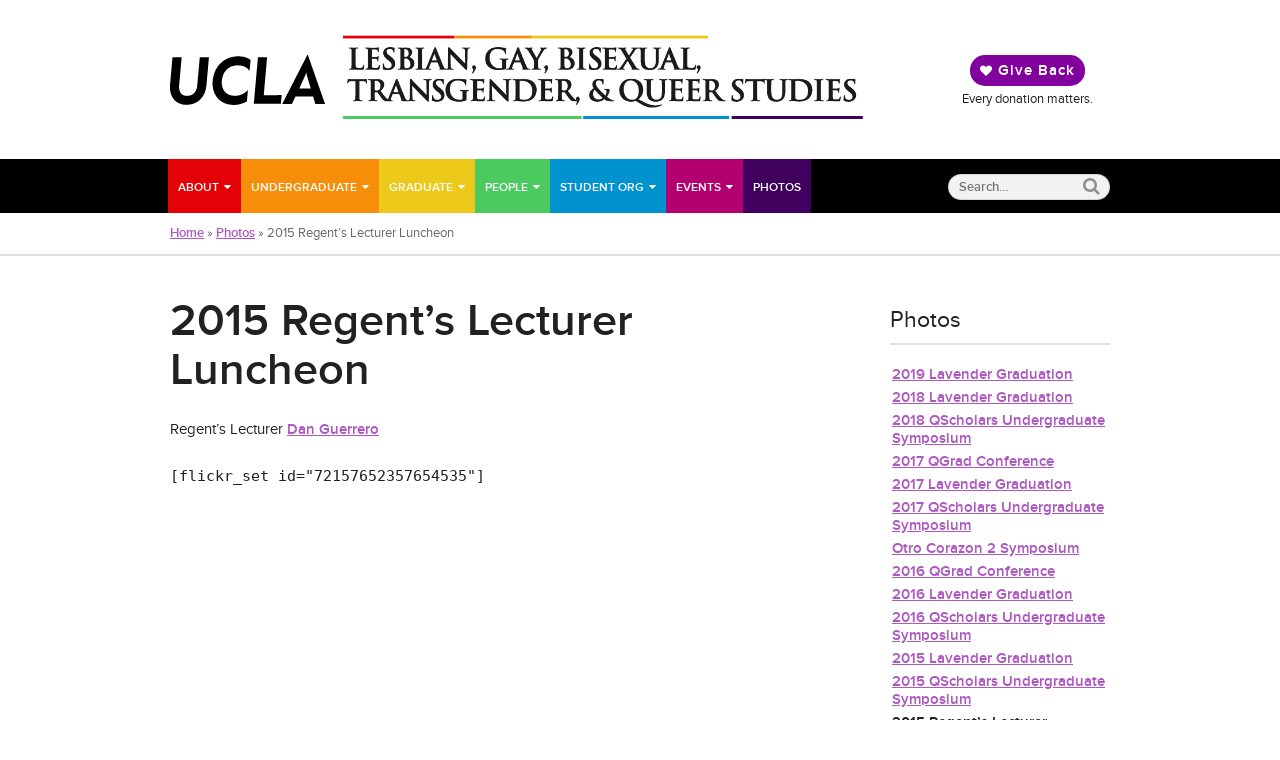

--- FILE ---
content_type: text/html; charset=UTF-8
request_url: https://lgbtqstudies.ucla.edu/photos/qscholars-luncheon-april-20-2015/
body_size: 12492
content:
<!doctype html>
<!--[if (IE 8)&!(IEMobile)]><html lang="en-US" class="ie lt-ie9"><![endif]-->
<!--[if gt IE 8]><!--> <html lang="en-US" class="ie"><!--<![endif]-->
	<head>
		<meta charset="utf-8">
		<meta http-equiv="X-UA-Compatible" content="IE=edge">
		<title>2015 Regent&#039;s Lecturer Luncheon - LGBTQ Studies - UCLA</title>
		<meta name="HandheldFriendly" content="True">
		<meta name="MobileOptimized" content="320">
		<meta name="viewport" content="width=device-width, initial-scale=1.0"/>
		<link rel="apple-touch-icon" href="https://lgbtqstudies.ucla.edu/wp-content/themes/lgbtq-_sol-theme-vers-196/library/images/apple-touch-icon.png">
		<link rel="icon" href="https://lgbtqstudies.ucla.edu/wp-content/themes/lgbtq-_sol-theme-vers-196/favicon.png">
		<!--[if IE]>
		<link rel="shortcut icon" href="https://lgbtqstudies.ucla.edu/wp-content/themes/lgbtq-_sol-theme-vers-196/favicon.ico">
		<![endif]-->
				<meta name="msapplication-TileColor" content="#cc3333">
		<meta name="msapplication-TileImage" content="https://lgbtqstudies.ucla.edu/wp-content/themes/lgbtq-_sol-theme-vers-196/library/images/win8-tile-icon.png">
		<link rel="pingback" href="https://lgbtqstudies.ucla.edu/xmlrpc.php">
		<meta name='robots' content='index, follow, max-image-preview:large, max-snippet:-1, max-video-preview:-1' />

	<!-- This site is optimized with the Yoast SEO plugin v26.5 - https://yoast.com/wordpress/plugins/seo/ -->
	<meta name="description" content="2015 Regent&#039;s Lecturer Luncheon (featuring Dan Guerrero) Photos" />
	<link rel="canonical" href="https://lgbtqstudies.ucla.edu/photos/qscholars-luncheon-april-20-2015/" />
	<meta property="og:locale" content="en_US" />
	<meta property="og:type" content="article" />
	<meta property="og:title" content="2015 Regent&#039;s Lecturer Luncheon - LGBTQ Studies - UCLA" />
	<meta property="og:description" content="2015 Regent&#039;s Lecturer Luncheon (featuring Dan Guerrero) Photos" />
	<meta property="og:url" content="https://lgbtqstudies.ucla.edu/photos/qscholars-luncheon-april-20-2015/" />
	<meta property="og:site_name" content="LGBTQ Studies - UCLA" />
	<meta property="article:modified_time" content="2020-01-09T17:24:48+00:00" />
	<meta name="twitter:card" content="summary_large_image" />
	<script type="application/ld+json" class="yoast-schema-graph">{"@context":"https://schema.org","@graph":[{"@type":"WebPage","@id":"https://lgbtqstudies.ucla.edu/photos/qscholars-luncheon-april-20-2015/","url":"https://lgbtqstudies.ucla.edu/photos/qscholars-luncheon-april-20-2015/","name":"2015 Regent's Lecturer Luncheon - LGBTQ Studies - UCLA","isPartOf":{"@id":"https://lgbtqstudies.ucla.edu/#website"},"datePublished":"2016-04-27T07:18:15+00:00","dateModified":"2020-01-09T17:24:48+00:00","description":"2015 Regent's Lecturer Luncheon (featuring Dan Guerrero) Photos","breadcrumb":{"@id":"https://lgbtqstudies.ucla.edu/photos/qscholars-luncheon-april-20-2015/#breadcrumb"},"inLanguage":"en-US","potentialAction":[{"@type":"ReadAction","target":["https://lgbtqstudies.ucla.edu/photos/qscholars-luncheon-april-20-2015/"]}]},{"@type":"BreadcrumbList","@id":"https://lgbtqstudies.ucla.edu/photos/qscholars-luncheon-april-20-2015/#breadcrumb","itemListElement":[{"@type":"ListItem","position":1,"name":"Home","item":"https://lgbtqstudies.ucla.edu/"},{"@type":"ListItem","position":2,"name":"Photos","item":"https://lgbtqstudies.ucla.edu/photos/"},{"@type":"ListItem","position":3,"name":"2015 Regent&#8217;s Lecturer Luncheon"}]},{"@type":"WebSite","@id":"https://lgbtqstudies.ucla.edu/#website","url":"https://lgbtqstudies.ucla.edu/","name":"LGBTQ Studies - UCLA","description":"","potentialAction":[{"@type":"SearchAction","target":{"@type":"EntryPoint","urlTemplate":"https://lgbtqstudies.ucla.edu/?s={search_term_string}"},"query-input":{"@type":"PropertyValueSpecification","valueRequired":true,"valueName":"search_term_string"}}],"inLanguage":"en-US"}]}</script>
	<!-- / Yoast SEO plugin. -->


<link rel='dns-prefetch' href='//www.googletagmanager.com' />
<link rel='dns-prefetch' href='//cdnjs.cloudflare.com' />
<link rel='dns-prefetch' href='//fonts.googleapis.com' />
<link rel="alternate" type="application/rss+xml" title="LGBTQ Studies - UCLA &raquo; Feed" href="https://lgbtqstudies.ucla.edu/feed/" />
<link rel="alternate" type="application/rss+xml" title="LGBTQ Studies - UCLA &raquo; Comments Feed" href="https://lgbtqstudies.ucla.edu/comments/feed/" />
<link rel="alternate" type="text/calendar" title="LGBTQ Studies - UCLA &raquo; iCal Feed" href="https://lgbtqstudies.ucla.edu/events/?ical=1" />
<link rel="alternate" title="oEmbed (JSON)" type="application/json+oembed" href="https://lgbtqstudies.ucla.edu/wp-json/oembed/1.0/embed?url=https%3A%2F%2Flgbtqstudies.ucla.edu%2Fphotos%2Fqscholars-luncheon-april-20-2015%2F" />
<link rel="alternate" title="oEmbed (XML)" type="text/xml+oembed" href="https://lgbtqstudies.ucla.edu/wp-json/oembed/1.0/embed?url=https%3A%2F%2Flgbtqstudies.ucla.edu%2Fphotos%2Fqscholars-luncheon-april-20-2015%2F&#038;format=xml" />
<style id='wp-img-auto-sizes-contain-inline-css' type='text/css'>
img:is([sizes=auto i],[sizes^="auto," i]){contain-intrinsic-size:3000px 1500px}
/*# sourceURL=wp-img-auto-sizes-contain-inline-css */
</style>
<style id='wp-emoji-styles-inline-css' type='text/css'>

	img.wp-smiley, img.emoji {
		display: inline !important;
		border: none !important;
		box-shadow: none !important;
		height: 1em !important;
		width: 1em !important;
		margin: 0 0.07em !important;
		vertical-align: -0.1em !important;
		background: none !important;
		padding: 0 !important;
	}
/*# sourceURL=wp-emoji-styles-inline-css */
</style>
<link rel='stylesheet' id='wp-block-library-css' href='https://lgbtqstudies.ucla.edu/wp-includes/css/dist/block-library/style.min.css' type='text/css' media='all' />
<style id='global-styles-inline-css' type='text/css'>
:root{--wp--preset--aspect-ratio--square: 1;--wp--preset--aspect-ratio--4-3: 4/3;--wp--preset--aspect-ratio--3-4: 3/4;--wp--preset--aspect-ratio--3-2: 3/2;--wp--preset--aspect-ratio--2-3: 2/3;--wp--preset--aspect-ratio--16-9: 16/9;--wp--preset--aspect-ratio--9-16: 9/16;--wp--preset--color--black: #000000;--wp--preset--color--cyan-bluish-gray: #abb8c3;--wp--preset--color--white: #ffffff;--wp--preset--color--pale-pink: #f78da7;--wp--preset--color--vivid-red: #cf2e2e;--wp--preset--color--luminous-vivid-orange: #ff6900;--wp--preset--color--luminous-vivid-amber: #fcb900;--wp--preset--color--light-green-cyan: #7bdcb5;--wp--preset--color--vivid-green-cyan: #00d084;--wp--preset--color--pale-cyan-blue: #8ed1fc;--wp--preset--color--vivid-cyan-blue: #0693e3;--wp--preset--color--vivid-purple: #9b51e0;--wp--preset--gradient--vivid-cyan-blue-to-vivid-purple: linear-gradient(135deg,rgb(6,147,227) 0%,rgb(155,81,224) 100%);--wp--preset--gradient--light-green-cyan-to-vivid-green-cyan: linear-gradient(135deg,rgb(122,220,180) 0%,rgb(0,208,130) 100%);--wp--preset--gradient--luminous-vivid-amber-to-luminous-vivid-orange: linear-gradient(135deg,rgb(252,185,0) 0%,rgb(255,105,0) 100%);--wp--preset--gradient--luminous-vivid-orange-to-vivid-red: linear-gradient(135deg,rgb(255,105,0) 0%,rgb(207,46,46) 100%);--wp--preset--gradient--very-light-gray-to-cyan-bluish-gray: linear-gradient(135deg,rgb(238,238,238) 0%,rgb(169,184,195) 100%);--wp--preset--gradient--cool-to-warm-spectrum: linear-gradient(135deg,rgb(74,234,220) 0%,rgb(151,120,209) 20%,rgb(207,42,186) 40%,rgb(238,44,130) 60%,rgb(251,105,98) 80%,rgb(254,248,76) 100%);--wp--preset--gradient--blush-light-purple: linear-gradient(135deg,rgb(255,206,236) 0%,rgb(152,150,240) 100%);--wp--preset--gradient--blush-bordeaux: linear-gradient(135deg,rgb(254,205,165) 0%,rgb(254,45,45) 50%,rgb(107,0,62) 100%);--wp--preset--gradient--luminous-dusk: linear-gradient(135deg,rgb(255,203,112) 0%,rgb(199,81,192) 50%,rgb(65,88,208) 100%);--wp--preset--gradient--pale-ocean: linear-gradient(135deg,rgb(255,245,203) 0%,rgb(182,227,212) 50%,rgb(51,167,181) 100%);--wp--preset--gradient--electric-grass: linear-gradient(135deg,rgb(202,248,128) 0%,rgb(113,206,126) 100%);--wp--preset--gradient--midnight: linear-gradient(135deg,rgb(2,3,129) 0%,rgb(40,116,252) 100%);--wp--preset--font-size--small: 13px;--wp--preset--font-size--medium: 20px;--wp--preset--font-size--large: 36px;--wp--preset--font-size--x-large: 42px;--wp--preset--spacing--20: 0.44rem;--wp--preset--spacing--30: 0.67rem;--wp--preset--spacing--40: 1rem;--wp--preset--spacing--50: 1.5rem;--wp--preset--spacing--60: 2.25rem;--wp--preset--spacing--70: 3.38rem;--wp--preset--spacing--80: 5.06rem;--wp--preset--shadow--natural: 6px 6px 9px rgba(0, 0, 0, 0.2);--wp--preset--shadow--deep: 12px 12px 50px rgba(0, 0, 0, 0.4);--wp--preset--shadow--sharp: 6px 6px 0px rgba(0, 0, 0, 0.2);--wp--preset--shadow--outlined: 6px 6px 0px -3px rgb(255, 255, 255), 6px 6px rgb(0, 0, 0);--wp--preset--shadow--crisp: 6px 6px 0px rgb(0, 0, 0);}:where(.is-layout-flex){gap: 0.5em;}:where(.is-layout-grid){gap: 0.5em;}body .is-layout-flex{display: flex;}.is-layout-flex{flex-wrap: wrap;align-items: center;}.is-layout-flex > :is(*, div){margin: 0;}body .is-layout-grid{display: grid;}.is-layout-grid > :is(*, div){margin: 0;}:where(.wp-block-columns.is-layout-flex){gap: 2em;}:where(.wp-block-columns.is-layout-grid){gap: 2em;}:where(.wp-block-post-template.is-layout-flex){gap: 1.25em;}:where(.wp-block-post-template.is-layout-grid){gap: 1.25em;}.has-black-color{color: var(--wp--preset--color--black) !important;}.has-cyan-bluish-gray-color{color: var(--wp--preset--color--cyan-bluish-gray) !important;}.has-white-color{color: var(--wp--preset--color--white) !important;}.has-pale-pink-color{color: var(--wp--preset--color--pale-pink) !important;}.has-vivid-red-color{color: var(--wp--preset--color--vivid-red) !important;}.has-luminous-vivid-orange-color{color: var(--wp--preset--color--luminous-vivid-orange) !important;}.has-luminous-vivid-amber-color{color: var(--wp--preset--color--luminous-vivid-amber) !important;}.has-light-green-cyan-color{color: var(--wp--preset--color--light-green-cyan) !important;}.has-vivid-green-cyan-color{color: var(--wp--preset--color--vivid-green-cyan) !important;}.has-pale-cyan-blue-color{color: var(--wp--preset--color--pale-cyan-blue) !important;}.has-vivid-cyan-blue-color{color: var(--wp--preset--color--vivid-cyan-blue) !important;}.has-vivid-purple-color{color: var(--wp--preset--color--vivid-purple) !important;}.has-black-background-color{background-color: var(--wp--preset--color--black) !important;}.has-cyan-bluish-gray-background-color{background-color: var(--wp--preset--color--cyan-bluish-gray) !important;}.has-white-background-color{background-color: var(--wp--preset--color--white) !important;}.has-pale-pink-background-color{background-color: var(--wp--preset--color--pale-pink) !important;}.has-vivid-red-background-color{background-color: var(--wp--preset--color--vivid-red) !important;}.has-luminous-vivid-orange-background-color{background-color: var(--wp--preset--color--luminous-vivid-orange) !important;}.has-luminous-vivid-amber-background-color{background-color: var(--wp--preset--color--luminous-vivid-amber) !important;}.has-light-green-cyan-background-color{background-color: var(--wp--preset--color--light-green-cyan) !important;}.has-vivid-green-cyan-background-color{background-color: var(--wp--preset--color--vivid-green-cyan) !important;}.has-pale-cyan-blue-background-color{background-color: var(--wp--preset--color--pale-cyan-blue) !important;}.has-vivid-cyan-blue-background-color{background-color: var(--wp--preset--color--vivid-cyan-blue) !important;}.has-vivid-purple-background-color{background-color: var(--wp--preset--color--vivid-purple) !important;}.has-black-border-color{border-color: var(--wp--preset--color--black) !important;}.has-cyan-bluish-gray-border-color{border-color: var(--wp--preset--color--cyan-bluish-gray) !important;}.has-white-border-color{border-color: var(--wp--preset--color--white) !important;}.has-pale-pink-border-color{border-color: var(--wp--preset--color--pale-pink) !important;}.has-vivid-red-border-color{border-color: var(--wp--preset--color--vivid-red) !important;}.has-luminous-vivid-orange-border-color{border-color: var(--wp--preset--color--luminous-vivid-orange) !important;}.has-luminous-vivid-amber-border-color{border-color: var(--wp--preset--color--luminous-vivid-amber) !important;}.has-light-green-cyan-border-color{border-color: var(--wp--preset--color--light-green-cyan) !important;}.has-vivid-green-cyan-border-color{border-color: var(--wp--preset--color--vivid-green-cyan) !important;}.has-pale-cyan-blue-border-color{border-color: var(--wp--preset--color--pale-cyan-blue) !important;}.has-vivid-cyan-blue-border-color{border-color: var(--wp--preset--color--vivid-cyan-blue) !important;}.has-vivid-purple-border-color{border-color: var(--wp--preset--color--vivid-purple) !important;}.has-vivid-cyan-blue-to-vivid-purple-gradient-background{background: var(--wp--preset--gradient--vivid-cyan-blue-to-vivid-purple) !important;}.has-light-green-cyan-to-vivid-green-cyan-gradient-background{background: var(--wp--preset--gradient--light-green-cyan-to-vivid-green-cyan) !important;}.has-luminous-vivid-amber-to-luminous-vivid-orange-gradient-background{background: var(--wp--preset--gradient--luminous-vivid-amber-to-luminous-vivid-orange) !important;}.has-luminous-vivid-orange-to-vivid-red-gradient-background{background: var(--wp--preset--gradient--luminous-vivid-orange-to-vivid-red) !important;}.has-very-light-gray-to-cyan-bluish-gray-gradient-background{background: var(--wp--preset--gradient--very-light-gray-to-cyan-bluish-gray) !important;}.has-cool-to-warm-spectrum-gradient-background{background: var(--wp--preset--gradient--cool-to-warm-spectrum) !important;}.has-blush-light-purple-gradient-background{background: var(--wp--preset--gradient--blush-light-purple) !important;}.has-blush-bordeaux-gradient-background{background: var(--wp--preset--gradient--blush-bordeaux) !important;}.has-luminous-dusk-gradient-background{background: var(--wp--preset--gradient--luminous-dusk) !important;}.has-pale-ocean-gradient-background{background: var(--wp--preset--gradient--pale-ocean) !important;}.has-electric-grass-gradient-background{background: var(--wp--preset--gradient--electric-grass) !important;}.has-midnight-gradient-background{background: var(--wp--preset--gradient--midnight) !important;}.has-small-font-size{font-size: var(--wp--preset--font-size--small) !important;}.has-medium-font-size{font-size: var(--wp--preset--font-size--medium) !important;}.has-large-font-size{font-size: var(--wp--preset--font-size--large) !important;}.has-x-large-font-size{font-size: var(--wp--preset--font-size--x-large) !important;}
/*# sourceURL=global-styles-inline-css */
</style>

<style id='classic-theme-styles-inline-css' type='text/css'>
/*! This file is auto-generated */
.wp-block-button__link{color:#fff;background-color:#32373c;border-radius:9999px;box-shadow:none;text-decoration:none;padding:calc(.667em + 2px) calc(1.333em + 2px);font-size:1.125em}.wp-block-file__button{background:#32373c;color:#fff;text-decoration:none}
/*# sourceURL=/wp-includes/css/classic-themes.min.css */
</style>
<link rel='stylesheet' id='hamburger.css-css' href='https://lgbtqstudies.ucla.edu/wp-content/plugins/wp-responsive-menu/assets/css/wpr-hamburger.css' type='text/css' media='all' />
<link rel='stylesheet' id='wprmenu.css-css' href='https://lgbtqstudies.ucla.edu/wp-content/plugins/wp-responsive-menu/assets/css/wprmenu.css' type='text/css' media='all' />
<style id='wprmenu.css-inline-css' type='text/css'>
@media only screen and ( max-width: 959px ) {html body div.wprm-wrapper {overflow: scroll;}html body div.wprm-overlay{ background: rgb(0,0,0) }#wprmenu_bar {background-image: url();background-size: cover ;background-repeat: repeat;}#wprmenu_bar {background-color: #ffffff;}html body div#mg-wprm-wrap .wpr_submit .icon.icon-search {color: #FFFFFF;}#wprmenu_bar .menu_title,#wprmenu_bar .wprmenu_icon_menu,#wprmenu_bar .menu_title a {color: #FFFFFF;}#wprmenu_bar .menu_title a {font-size: 20px;font-weight: normal;}#mg-wprm-wrap li.menu-item a {font-size: 15px;text-transform: uppercase;font-weight: normal;}#mg-wprm-wrap li.menu-item-has-children ul.sub-menu a {font-size: 15px;text-transform: uppercase;font-weight: normal;}#mg-wprm-wrap li.current-menu-item > a {background: #ffffff;}#mg-wprm-wrap li.current-menu-item > a,#mg-wprm-wrap li.current-menu-item span.wprmenu_icon{color: #FFFFFF !important;}#mg-wprm-wrap {background-color: #000000;}.cbp-spmenu-push-toright,.cbp-spmenu-push-toright .mm-slideout {left: 80% ;}.cbp-spmenu-push-toleft {left: -80% ;}#mg-wprm-wrap.cbp-spmenu-right,#mg-wprm-wrap.cbp-spmenu-left,#mg-wprm-wrap.cbp-spmenu-right.custom,#mg-wprm-wrap.cbp-spmenu-left.custom,.cbp-spmenu-vertical {width: 80%;max-width: 400px;}#mg-wprm-wrap ul#wprmenu_menu_ul li.menu-item a,div#mg-wprm-wrap ul li span.wprmenu_icon {color: #000000;}#mg-wprm-wrap ul#wprmenu_menu_ul li.menu-item:valid ~ a{color: #FFFFFF;}#mg-wprm-wrap ul#wprmenu_menu_ul li.menu-item a:hover {background: #81009e;color: #ffffff !important;}div#mg-wprm-wrap ul>li:hover>span.wprmenu_icon {color: #ffffff !important;}.wprmenu_bar .hamburger-inner,.wprmenu_bar .hamburger-inner::before,.wprmenu_bar .hamburger-inner::after {background: #FFFFFF;}.wprmenu_bar .hamburger:hover .hamburger-inner,.wprmenu_bar .hamburger:hover .hamburger-inner::before,.wprmenu_bar .hamburger:hover .hamburger-inner::after {background: #FFFFFF;}div.wprmenu_bar div.hamburger{padding-right: 6px !important;}#wprmenu_menu.left {width:80%;left: -80%;right: auto;}#wprmenu_menu.right {width:80%;right: -80%;left: auto;}html body div#wprmenu_bar {height : 42px;}#mg-wprm-wrap.cbp-spmenu-left,#mg-wprm-wrap.cbp-spmenu-right,#mg-widgetmenu-wrap.cbp-spmenu-widget-left,#mg-widgetmenu-wrap.cbp-spmenu-widget-right {top: 42px !important;}.wprmenu_bar .hamburger {float: left;}.wprmenu_bar #custom_menu_icon.hamburger {top: 0px;left: 0px;float: left !important;background-color: #CCCCCC;}.wpr_custom_menu #custom_menu_icon {display: block;}html { padding-top: 42px !important; }#wprmenu_bar,#mg-wprm-wrap { display: block; }div#wpadminbar { position: fixed; }}
/*# sourceURL=wprmenu.css-inline-css */
</style>
<link rel='stylesheet' id='wpr_icons-css' href='https://lgbtqstudies.ucla.edu/wp-content/plugins/wp-responsive-menu/inc/assets/icons/wpr-icons.css' type='text/css' media='all' />
<link rel='stylesheet' id='googleFonts-css' href='//fonts.googleapis.com/css?family=Raleway%3A400%2C500%2C600%2C700' type='text/css' media='all' />
<link rel='stylesheet' id='bones-stylesheet-css' href='https://lgbtqstudies.ucla.edu/wp-content/themes/lgbtq-_sol-theme-vers-196/library/css/style.css' type='text/css' media='all' />
<script type="text/javascript" src="https://lgbtqstudies.ucla.edu/wp-includes/js/jquery/jquery.min.js" id="jquery-core-js"></script>
<script type="text/javascript" src="https://lgbtqstudies.ucla.edu/wp-includes/js/jquery/jquery-migrate.min.js" id="jquery-migrate-js"></script>
<script type="text/javascript" src="https://lgbtqstudies.ucla.edu/wp-content/plugins/wp-responsive-menu/assets/js/modernizr.custom.js" id="modernizr-js"></script>
<script type="text/javascript" src="https://lgbtqstudies.ucla.edu/wp-content/plugins/wp-responsive-menu/assets/js/touchSwipe.js" id="touchSwipe-js"></script>
<script type="text/javascript" id="wprmenu.js-js-extra">
/* <![CDATA[ */
var wprmenu = {"zooming":"yes","from_width":"959","push_width":"400","menu_width":"80","parent_click":"","swipe":"no","enable_overlay":"1","wprmenuDemoId":""};
//# sourceURL=wprmenu.js-js-extra
/* ]]> */
</script>
<script type="text/javascript" src="https://lgbtqstudies.ucla.edu/wp-content/plugins/wp-responsive-menu/assets/js/wprmenu.js" id="wprmenu.js-js"></script>

<!-- Google tag (gtag.js) snippet added by Site Kit -->
<!-- Google Analytics snippet added by Site Kit -->
<script type="text/javascript" src="https://www.googletagmanager.com/gtag/js?id=GT-P35FJ98" id="google_gtagjs-js" async></script>
<script type="text/javascript" id="google_gtagjs-js-after">
/* <![CDATA[ */
window.dataLayer = window.dataLayer || [];function gtag(){dataLayer.push(arguments);}
gtag("set","linker",{"domains":["lgbtqstudies.ucla.edu"]});
gtag("js", new Date());
gtag("set", "developer_id.dZTNiMT", true);
gtag("config", "GT-P35FJ98");
//# sourceURL=google_gtagjs-js-after
/* ]]> */
</script>
<script type="text/javascript" src="https://lgbtqstudies.ucla.edu/wp-content/themes/lgbtq-_sol-theme-vers-196/library/js/libs/modernizr.custom.min.js" id="bones-modernizr-js"></script>
<link rel="https://api.w.org/" href="https://lgbtqstudies.ucla.edu/wp-json/" /><link rel="alternate" title="JSON" type="application/json" href="https://lgbtqstudies.ucla.edu/wp-json/wp/v2/pages/2050" /><link rel='shortlink' href='https://lgbtqstudies.ucla.edu/?p=2050' />
<meta name="generator" content="Site Kit by Google 1.167.0" /><meta name="tec-api-version" content="v1"><meta name="tec-api-origin" content="https://lgbtqstudies.ucla.edu"><link rel="alternate" href="https://lgbtqstudies.ucla.edu/wp-json/tribe/events/v1/" /><meta name="google-site-verification" content="fftt1oVX93_agV7FKtD2tLKQ_YbB36ZkKlxtb4wG268">		<style type="text/css" id="wp-custom-css">
			@media only screen and (max-width: 960px) {
.give-back {
	position: absolute;
	top: -59px;
	right: 0;
	z-index: 999999;
	display: block !important;
}
.btn.give {
	border: solid 2px white;
 }
	
}		</style>
				        <script>
          (function(i,s,o,g,r,a,m){i['GoogleAnalyticsObject']=r;i[r]=i[r]||function(){
          (i[r].q=i[r].q||[]).push(arguments)},i[r].l=1*new Date();a=s.createElement(o),
          m=s.getElementsByTagName(o)[0];a.async=1;a.src=g;m.parentNode.insertBefore(a,m)
          })(window,document,'script','//www.google-analytics.com/analytics.js','ga');

          ga('create', 'UA-9673482-24', 'auto');
          ga('send', 'pageview');

        </script>
			</head>
	<body class="wp-singular page-template-default page page-id-2050 page-child parent-pageid-1345 wp-theme-lgbtq-_sol-theme-vers-196 tribe-no-js page-template-_sol-theme-lgbtq-studies">	
		
<a href="#main-content" class="hidden skip">Skip to main content</a>
<div id="container">
	<header role="banner" class="top">
		<div class="content">
			<a href="https://lgbtqstudies.ucla.edu" rel="nofollow" class="logos">
				<img src="https://lgbtqstudies.ucla.edu/wp-content/themes/lgbtq-_sol-theme-vers-196/library/images/ucla-logo.svg" alt="UCLA" class="university-logo" />
				<div class="dept-logo">
					<img src="https://lgbtqstudies.ucla.edu/wp-content/themes/lgbtq-_sol-theme-vers-196/library/images/dept-logo.png" alt="LGBTQ Studies" />
				</div>
			</a>
						<div class="give-back">
												<a href="https://giving.ucla.edu/Standard/NetDonate.aspx?SiteNum=505" class="btn give" target="_blank">
				<span class="fa fa-heart" aria-hidden="true"></span>
				Give Back</a>
								<span class="support">Every donation matters.</span>
							</div>
					</div>
        <div class="nav-search desktop">
            <div class="content">
                <nav role="navigation" aria-labelledby="main navigation" class="desktop">
                    <ul id="menu-main-menu" class="main-nav"><li id="menu-item-1322" class="menu-item menu-item-type-post_type menu-item-object-page menu-item-has-children menu-item-1322"><a href="https://lgbtqstudies.ucla.edu/about/">About</a>
<ul class="sub-menu">
	<li id="menu-item-1402" class="menu-item menu-item-type-post_type menu-item-object-page menu-item-1402"><a href="https://lgbtqstudies.ucla.edu/about/contact/">Contact Us</a></li>
	<li id="menu-item-1403" class="menu-item menu-item-type-post_type menu-item-object-page menu-item-1403"><a href="https://lgbtqstudies.ucla.edu/about/history/">History</a></li>
	<li id="menu-item-1945" class="menu-item menu-item-type-taxonomy menu-item-object-category menu-item-1945"><a href="https://lgbtqstudies.ucla.edu/category/newsletter/">Newsletter Archive</a></li>
</ul>
</li>
<li id="menu-item-1319" class="menu-item menu-item-type-post_type menu-item-object-page menu-item-has-children menu-item-1319"><a href="https://lgbtqstudies.ucla.edu/undergraduate/">Undergraduate</a>
<ul class="sub-menu">
	<li id="menu-item-1321" class="menu-item menu-item-type-post_type menu-item-object-page menu-item-1321"><a href="https://lgbtqstudies.ucla.edu/undergraduate/minor/">LGBTQ Studies Minor</a></li>
	<li id="menu-item-1670" class="menu-item menu-item-type-post_type menu-item-object-page menu-item-1670"><a href="https://lgbtqstudies.ucla.edu/undergraduate/current-courses/">Current Courses</a></li>
	<li id="menu-item-1412" class="menu-item menu-item-type-post_type menu-item-object-page menu-item-1412"><a href="https://lgbtqstudies.ucla.edu/undergraduate/all-courses/">Course Archive</a></li>
</ul>
</li>
<li id="menu-item-1315" class="menu-item menu-item-type-post_type menu-item-object-page menu-item-has-children menu-item-1315"><a href="https://lgbtqstudies.ucla.edu/graduate/">Graduate</a>
<ul class="sub-menu">
	<li id="menu-item-1416" class="menu-item menu-item-type-post_type menu-item-object-page menu-item-1416"><a href="https://lgbtqstudies.ucla.edu/graduate/teaching-assistantships/">Graduate Teaching Opportunities</a></li>
</ul>
</li>
<li id="menu-item-2885" class="menu-item menu-item-type-post_type menu-item-object-page menu-item-has-children menu-item-2885"><a href="https://lgbtqstudies.ucla.edu/faculty/">People</a>
<ul class="sub-menu">
	<li id="menu-item-2886" class="menu-item menu-item-type-post_type menu-item-object-page menu-item-2886"><a href="https://lgbtqstudies.ucla.edu/faculty/">Faculty</a></li>
	<li id="menu-item-3669" class="menu-item menu-item-type-post_type menu-item-object-page menu-item-3669"><a href="https://lgbtqstudies.ucla.edu/previous-faculty/">Previous Faculty</a></li>
	<li id="menu-item-2884" class="menu-item menu-item-type-post_type menu-item-object-page menu-item-2884"><a href="https://lgbtqstudies.ucla.edu/?page_id=2879">Staff</a></li>
</ul>
</li>
<li id="menu-item-1352" class="menu-item menu-item-type-post_type menu-item-object-page menu-item-has-children menu-item-1352"><a href="https://lgbtqstudies.ucla.edu/student-organizations/">Student Org</a>
<ul class="sub-menu">
	<li id="menu-item-4568" class="menu-item menu-item-type-custom menu-item-object-custom menu-item-4568"><a href="https://lgbtqstudies.pre2.ss.ucla.edu/conference/q-grad-conference/">UCLA Q-Grad: Queer Graduate Student Research Conference</a></li>
	<li id="menu-item-4608" class="menu-item menu-item-type-custom menu-item-object-custom menu-item-4608"><a href="https://lgbtqstudies.pre2.ss.ucla.edu/conference/q-scholars-undergraduate-research-symposium/">Q-Scholars Undergraduate Research Symposium</a></li>
	<li id="menu-item-1422" class="menu-item menu-item-type-post_type menu-item-object-page menu-item-1422"><a href="https://lgbtqstudies.ucla.edu/student-organizations/queer-cats-journal-lgbtq-studies/">Queer Cats: A Journal of LGBTQ Studies</a></li>
</ul>
</li>
<li id="menu-item-1121" class="menu-item menu-item-type-custom menu-item-object-custom menu-item-has-children menu-item-1121"><a href="http://lgbtqstudies.pre2.ss.ucla.edu/events">Events</a>
<ul class="sub-menu">
	<li id="menu-item-2193" class="menu-item menu-item-type-post_type menu-item-object-page menu-item-2193"><a href="https://lgbtqstudies.ucla.edu/events/lectures-series/">Lecture Series</a></li>
</ul>
</li>
<li id="menu-item-1351" class="menu-item menu-item-type-post_type menu-item-object-page current-page-ancestor menu-item-1351"><a href="https://lgbtqstudies.ucla.edu/photos/">Photos</a></li>
<li id="menu-item-3854" class="give-btn menu-item menu-item-type-custom menu-item-object-custom menu-item-3854"><a href="https://giving.ucla.edu/Standard/NetDonate.aspx?SiteNum=505">Give Back</a></li>
</ul>                </nav>
                <form role="search" method="get" class="search-form" action="https://lgbtqstudies.ucla.edu/">
	<label class="hidden">Search</label>
	<input type="search" class="search" placeholder="Search…" value="" name="s" title="Search for:" />
    <button type="submit" class="search-btn" aria-label="Submit search"><span class="fa fa-search"></span></button>
</form>            </div>
        </div>
	</header>
	<div class="breadcrumbs"><div class="content"><span><span><a href="https://lgbtqstudies.ucla.edu/">Home</a></span> » <span><a href="https://lgbtqstudies.ucla.edu/photos/">Photos</a></span> » <span class="breadcrumb_last" aria-current="page">2015 Regent&#8217;s Lecturer Luncheon</span></span></div></div>
			<div class="content">
				<div class="col" id="main-content" role="main">

				
					<article id="post-2050" class="cf post-2050 page type-page status-publish hentry" role="article" itemscope itemtype="http://schema.org/BlogPosting">
						<h1 class="page-title">2015 Regent&#8217;s Lecturer Luncheon</h1>
						<section>
							<p>Regent&#8217;s Lecturer <a href="https://lgbtqstudies.ucla.edu/person/dan-guerrero/">Dan Guerrero</a></p>
<pre>[flickr_set id="72157652357654535"]</pre>
						</section>
					</article>

				
				</div>
																<div class="col side">
					<div class="content">
						<nav class="page-nav" role="navigation" aria-labelledby="section navigation">
							<h3>Photos</h3> <ul><li id="menu-item-3633" class="menu-item menu-item-type-post_type menu-item-object-page menu-item-3633"><a href="https://lgbtqstudies.ucla.edu/photos/2019-lavender-graduation/">2019 Lavender Graduation</a></li>
<li id="menu-item-3322" class="menu-item menu-item-type-post_type menu-item-object-page menu-item-3322"><a href="https://lgbtqstudies.ucla.edu/photos/2018-lavender-graduation/">2018 Lavender Graduation</a></li>
<li id="menu-item-3265" class="menu-item menu-item-type-post_type menu-item-object-page menu-item-3265"><a href="https://lgbtqstudies.ucla.edu/photos/2018-qscholars-undergraduate-symposium/">2018 QScholars Undergraduate Symposium</a></li>
<li id="menu-item-3346" class="menu-item menu-item-type-post_type menu-item-object-page menu-item-3346"><a href="https://lgbtqstudies.ucla.edu/photos/2017-qgrad-conference/">2017 QGrad Conference</a></li>
<li id="menu-item-3321" class="menu-item menu-item-type-post_type menu-item-object-page menu-item-3321"><a href="https://lgbtqstudies.ucla.edu/photos/2017-lavender-graduation/">2017 Lavender Graduation</a></li>
<li id="menu-item-3320" class="menu-item menu-item-type-post_type menu-item-object-page menu-item-3320"><a href="https://lgbtqstudies.ucla.edu/photos/2017-qscholars-undergraduate-symposium/">2017 QScholars Undergraduate Symposium</a></li>
<li id="menu-item-3324" class="menu-item menu-item-type-post_type menu-item-object-page menu-item-3324"><a href="https://lgbtqstudies.ucla.edu/photos/otro-corazon-2-symposium/">Otro Corazon 2 Symposium</a></li>
<li id="menu-item-3323" class="menu-item menu-item-type-post_type menu-item-object-page menu-item-3323"><a href="https://lgbtqstudies.ucla.edu/photos/2016-qgrad-conference/">2016 QGrad Conference</a></li>
<li id="menu-item-2462" class="menu-item menu-item-type-post_type menu-item-object-page menu-item-2462"><a href="https://lgbtqstudies.ucla.edu/photos/2016-lavender-graduation/">2016 Lavender Graduation</a></li>
<li id="menu-item-2457" class="menu-item menu-item-type-post_type menu-item-object-page menu-item-2457"><a href="https://lgbtqstudies.ucla.edu/photos/2016-qscholars-undergraduate-symposium/">2016 QScholars Undergraduate Symposium</a></li>
<li id="menu-item-2052" class="menu-item menu-item-type-post_type menu-item-object-page menu-item-2052"><a href="https://lgbtqstudies.ucla.edu/photos/2015-lavender-graduation/">2015 Lavender Graduation</a></li>
<li id="menu-item-2246" class="menu-item menu-item-type-post_type menu-item-object-page menu-item-2246"><a href="https://lgbtqstudies.ucla.edu/photos/2015-qscholars-undergraduate-symposium/">2015 QScholars Undergraduate Symposium</a></li>
<li id="menu-item-2053" class="menu-item menu-item-type-post_type menu-item-object-page current-menu-item page_item page-item-2050 current_page_item menu-item-2053"><a href="https://lgbtqstudies.ucla.edu/photos/qscholars-luncheon-april-20-2015/" aria-current="page">2015 Regent&#8217;s Lecturer Luncheon</a></li>
<li id="menu-item-3966" class="menu-item menu-item-type-post_type menu-item-object-page menu-item-3966"><a href="https://lgbtqstudies.ucla.edu/photos/2015-qgrad-conference/">2015 QGrad Conference</a></li>
<li id="menu-item-2059" class="menu-item menu-item-type-post_type menu-item-object-page menu-item-2059"><a href="https://lgbtqstudies.ucla.edu/photos/2014-qgrad-conference/">2014 QGrad Conference</a></li>
<li id="menu-item-2062" class="menu-item menu-item-type-post_type menu-item-object-page menu-item-2062"><a href="https://lgbtqstudies.ucla.edu/photos/2014-lavender-graduation/">2014 Lavender Graduation</a></li>
<li id="menu-item-2056" class="menu-item menu-item-type-post_type menu-item-object-page menu-item-2056"><a href="https://lgbtqstudies.ucla.edu/photos/2014-undergraduate-symposium/">2014 Undergraduate Symposium</a></li>
<li id="menu-item-2072" class="menu-item menu-item-type-post_type menu-item-object-page menu-item-2072"><a href="https://lgbtqstudies.ucla.edu/photos/pocha-poetics-2014/">2014 Pocha Poetics Seminar</a></li>
<li id="menu-item-2459" class="menu-item menu-item-type-post_type menu-item-object-page menu-item-2459"><a href="https://lgbtqstudies.ucla.edu/photos/2014-bruin-day/">2014 Bruin Day</a></li>
<li id="menu-item-2065" class="menu-item menu-item-type-post_type menu-item-object-page menu-item-2065"><a href="https://lgbtqstudies.ucla.edu/photos/fall-symposium-2013/">2013 Fall Symposium</a></li>
</ul>						</nav>
																	</div>
				</div>
							</div>

			<footer role="contentinfo">
				<div class="content">
					<nav role="navigation" aria-labelledby="footer navigation">
						<ul id="menu-main-menu-1" class="footer-nav"><li class="menu-item menu-item-type-post_type menu-item-object-page menu-item-1322"><a href="https://lgbtqstudies.ucla.edu/about/">About</a></li>
<li class="menu-item menu-item-type-post_type menu-item-object-page menu-item-1319"><a href="https://lgbtqstudies.ucla.edu/undergraduate/">Undergraduate</a></li>
<li class="menu-item menu-item-type-post_type menu-item-object-page menu-item-1315"><a href="https://lgbtqstudies.ucla.edu/graduate/">Graduate</a></li>
<li class="menu-item menu-item-type-post_type menu-item-object-page menu-item-2885"><a href="https://lgbtqstudies.ucla.edu/faculty/">People</a></li>
<li class="menu-item menu-item-type-post_type menu-item-object-page menu-item-1352"><a href="https://lgbtqstudies.ucla.edu/student-organizations/">Student Org</a></li>
<li class="menu-item menu-item-type-custom menu-item-object-custom menu-item-1121"><a href="http://lgbtqstudies.pre2.ss.ucla.edu/events">Events</a></li>
<li class="menu-item menu-item-type-post_type menu-item-object-page current-page-ancestor menu-item-1351"><a href="https://lgbtqstudies.ucla.edu/photos/">Photos</a></li>
<li class="give-btn menu-item menu-item-type-custom menu-item-object-custom menu-item-3854"><a href="https://giving.ucla.edu/Standard/NetDonate.aspx?SiteNum=505">Give Back</a></li>
</ul>						<ul class="social-links">
													<li class="icon"><a href="https://www.instagram.com/uclaqscholars"><span class="fa fa-instagram" aria-label="Follow us on Instagram"></span></a></li>
												</ul>
					</nav>
					<form role="search" method="get" class="search-form" action="https://lgbtqstudies.ucla.edu/">
	<label class="hidden">Search</label>
	<input type="search" class="search" placeholder="Search…" value="" name="s" title="Search for:" />
    <button type="submit" class="search-btn" aria-label="Submit search"><span class="fa fa-search"></span></button>
</form>					<div class="copyright">
						<a href="http://www.ucla.edu" class="university-logo"><img src="https://lgbtqstudies.ucla.edu/wp-content/themes/lgbtq-_sol-theme-vers-196/library/images//LGBTQblackrainbow_logo.jpg" alt="UCLA" /></a>
						<p>
							
						LGBTQ Studies is part of the <a href="https://socialsciences.ucla.edu">Social Sciences Division</a> within <a href="http://www.college.ucla.edu/">UCLA College</a>.<br />
							
						Rolfe Hall 1120B <span>|</span> Los Angeles, CA 90095 
												<br />
						University of California &copy; 2026 UC Regents</p>
					</div>
				</div>
			</footer>
		<script type="speculationrules">
{"prefetch":[{"source":"document","where":{"and":[{"href_matches":"/*"},{"not":{"href_matches":["/wp-*.php","/wp-admin/*","/wp-content/uploads/*","/wp-content/*","/wp-content/plugins/*","/wp-content/themes/lgbtq-_sol-theme-vers-196/*","/*\\?(.+)"]}},{"not":{"selector_matches":"a[rel~=\"nofollow\"]"}},{"not":{"selector_matches":".no-prefetch, .no-prefetch a"}}]},"eagerness":"conservative"}]}
</script>

			<div class="wprm-wrapper">
        
        <!-- Overlay Starts here -->
			 			   <div class="wprm-overlay"></div>
			         <!-- Overlay Ends here -->
			
			         <div id="wprmenu_bar" class="wprmenu_bar bodyslide left">
  <div class="hamburger hamburger--slider">
    <span class="hamburger-box">
      <span class="hamburger-inner"></span>
    </span>
  </div>
  <div class="menu_title">
      <a href="https://lgbtqstudies.ucla.edu">
      MENU    </a>
      </div>
</div>			 
			<div class="cbp-spmenu cbp-spmenu-vertical cbp-spmenu-left default " id="mg-wprm-wrap">
				
				
				<ul id="wprmenu_menu_ul">
  
  <li class="menu-item menu-item-type-post_type menu-item-object-page menu-item-has-children menu-item-1322"><a href="https://lgbtqstudies.ucla.edu/about/">About</a>
<ul class="sub-menu">
	<li class="menu-item menu-item-type-post_type menu-item-object-page menu-item-1402"><a href="https://lgbtqstudies.ucla.edu/about/contact/">Contact Us</a></li>
	<li class="menu-item menu-item-type-post_type menu-item-object-page menu-item-1403"><a href="https://lgbtqstudies.ucla.edu/about/history/">History</a></li>
	<li class="menu-item menu-item-type-taxonomy menu-item-object-category menu-item-1945"><a href="https://lgbtqstudies.ucla.edu/category/newsletter/">Newsletter Archive</a></li>
</ul>
</li>
<li class="menu-item menu-item-type-post_type menu-item-object-page menu-item-has-children menu-item-1319"><a href="https://lgbtqstudies.ucla.edu/undergraduate/">Undergraduate</a>
<ul class="sub-menu">
	<li class="menu-item menu-item-type-post_type menu-item-object-page menu-item-1321"><a href="https://lgbtqstudies.ucla.edu/undergraduate/minor/">LGBTQ Studies Minor</a></li>
	<li class="menu-item menu-item-type-post_type menu-item-object-page menu-item-1670"><a href="https://lgbtqstudies.ucla.edu/undergraduate/current-courses/">Current Courses</a></li>
	<li class="menu-item menu-item-type-post_type menu-item-object-page menu-item-1412"><a href="https://lgbtqstudies.ucla.edu/undergraduate/all-courses/">Course Archive</a></li>
</ul>
</li>
<li class="menu-item menu-item-type-post_type menu-item-object-page menu-item-has-children menu-item-1315"><a href="https://lgbtqstudies.ucla.edu/graduate/">Graduate</a>
<ul class="sub-menu">
	<li class="menu-item menu-item-type-post_type menu-item-object-page menu-item-1416"><a href="https://lgbtqstudies.ucla.edu/graduate/teaching-assistantships/">Graduate Teaching Opportunities</a></li>
</ul>
</li>
<li class="menu-item menu-item-type-post_type menu-item-object-page menu-item-has-children menu-item-2885"><a href="https://lgbtqstudies.ucla.edu/faculty/">People</a>
<ul class="sub-menu">
	<li class="menu-item menu-item-type-post_type menu-item-object-page menu-item-2886"><a href="https://lgbtqstudies.ucla.edu/faculty/">Faculty</a></li>
	<li class="menu-item menu-item-type-post_type menu-item-object-page menu-item-3669"><a href="https://lgbtqstudies.ucla.edu/previous-faculty/">Previous Faculty</a></li>
	<li class="menu-item menu-item-type-post_type menu-item-object-page menu-item-2884"><a href="https://lgbtqstudies.ucla.edu/?page_id=2879">Staff</a></li>
</ul>
</li>
<li class="menu-item menu-item-type-post_type menu-item-object-page menu-item-has-children menu-item-1352"><a href="https://lgbtqstudies.ucla.edu/student-organizations/">Student Org</a>
<ul class="sub-menu">
	<li class="menu-item menu-item-type-custom menu-item-object-custom menu-item-4568"><a href="https://lgbtqstudies.pre2.ss.ucla.edu/conference/q-grad-conference/">UCLA Q-Grad: Queer Graduate Student Research Conference</a></li>
	<li class="menu-item menu-item-type-custom menu-item-object-custom menu-item-4608"><a href="https://lgbtqstudies.pre2.ss.ucla.edu/conference/q-scholars-undergraduate-research-symposium/">Q-Scholars Undergraduate Research Symposium</a></li>
	<li class="menu-item menu-item-type-post_type menu-item-object-page menu-item-1422"><a href="https://lgbtqstudies.ucla.edu/student-organizations/queer-cats-journal-lgbtq-studies/">Queer Cats: A Journal of LGBTQ Studies</a></li>
</ul>
</li>
<li class="menu-item menu-item-type-custom menu-item-object-custom menu-item-has-children menu-item-1121"><a href="http://lgbtqstudies.pre2.ss.ucla.edu/events">Events</a>
<ul class="sub-menu">
	<li class="menu-item menu-item-type-post_type menu-item-object-page menu-item-2193"><a href="https://lgbtqstudies.ucla.edu/events/lectures-series/">Lecture Series</a></li>
</ul>
</li>
<li class="menu-item menu-item-type-post_type menu-item-object-page current-page-ancestor menu-item-1351"><a href="https://lgbtqstudies.ucla.edu/photos/">Photos</a></li>
<li class="give-btn menu-item menu-item-type-custom menu-item-object-custom menu-item-3854"><a href="https://giving.ucla.edu/Standard/NetDonate.aspx?SiteNum=505">Give Back</a></li>

     
</ul>
				
				</div>
			</div>
			    <style type="text/css">
    /* WPR Custom CSS */
#wprmenu_bar .menu_title a { color: rgba(255,255,255,0.98) !important; text-decoration: none; top: 0; } .main-nav li.give-btn,.page-nav li.give-btn,.footer-nav li.give-btn { display: none; } #wprmenu_menu_ul li.give-btn.menu-item { background: #81009e; color: white !important; padding: 0px 5px !important; margin: 15px 5px!important; font-weight: bold; letter-spacing: 1px; line-height: 1em; min-width: 90px; display: inline-block; text-align: center; border: none; cursor: pointer; position: relative; border-radius: 31px; background-clip: padding-box; -webkit-transition: background-color 0.24s ease-in-out; transition: background-color 0.24s ease-in-out; } #wprmenu_menu_ul li.give-btn.menu-item:hover { background: #ad59c0; color: white; } #mg-wprm-wrap ul#wprmenu_menu_ul li.give-btn.menu-item a { color: #FFFFFF !important; font-weight: bold !important; } ul#wprmenu_menu_ul li.give-btn.menu-item a:hover { background: transparent !important; color: #FFFFFF !important; }
    </style>
    		<script>
		( function ( body ) {
			'use strict';
			body.className = body.className.replace( /\btribe-no-js\b/, 'tribe-js' );
		} )( document.body );
		</script>
		<script> /* <![CDATA[ */var tribe_l10n_datatables = {"aria":{"sort_ascending":": activate to sort column ascending","sort_descending":": activate to sort column descending"},"length_menu":"Show _MENU_ entries","empty_table":"No data available in table","info":"Showing _START_ to _END_ of _TOTAL_ entries","info_empty":"Showing 0 to 0 of 0 entries","info_filtered":"(filtered from _MAX_ total entries)","zero_records":"No matching records found","search":"Search:","all_selected_text":"All items on this page were selected. ","select_all_link":"Select all pages","clear_selection":"Clear Selection.","pagination":{"all":"All","next":"Next","previous":"Previous"},"select":{"rows":{"0":"","_":": Selected %d rows","1":": Selected 1 row"}},"datepicker":{"dayNames":["Sunday","Monday","Tuesday","Wednesday","Thursday","Friday","Saturday"],"dayNamesShort":["Sun","Mon","Tue","Wed","Thu","Fri","Sat"],"dayNamesMin":["S","M","T","W","T","F","S"],"monthNames":["January","February","March","April","May","June","July","August","September","October","November","December"],"monthNamesShort":["January","February","March","April","May","June","July","August","September","October","November","December"],"monthNamesMin":["Jan","Feb","Mar","Apr","May","Jun","Jul","Aug","Sep","Oct","Nov","Dec"],"nextText":"Next","prevText":"Prev","currentText":"Today","closeText":"Done","today":"Today","clear":"Clear"}};/* ]]> */ </script><script type="text/javascript" src="https://lgbtqstudies.ucla.edu/wp-content/plugins/the-events-calendar/common/build/js/user-agent.js" id="tec-user-agent-js"></script>
<script type="text/javascript" src="https://lgbtqstudies.ucla.edu/wp-content/themes/lgbtq-_sol-theme-vers-196/library/js/scripts.min.js" id="bones-js-js"></script>
<script type="text/javascript" src="https://lgbtqstudies.ucla.edu/wp-content/themes/lgbtq-_sol-theme-vers-196/library/js/libs/accessible-menu.min.js" id="accessible-menu-js"></script>
<script type="text/javascript" src="https://lgbtqstudies.ucla.edu/wp-content/themes/lgbtq-_sol-theme-vers-196/library/js/libs/accessible-hide-show.js" id="accessible-hide-show-js"></script>
<script type="text/javascript" src="https://lgbtqstudies.ucla.edu/wp-content/themes/lgbtq-_sol-theme-vers-196/library/js/libs/jquery.fancybox.min.js" id="fancybox-js"></script>
<script type="text/javascript" src="https://cdnjs.cloudflare.com/ajax/libs/bxslider/4.2.15/jquery.bxslider.min.js" id="bxslider-js"></script>
<script type="text/javascript" src="https://lgbtqstudies.ucla.edu/wp-content/themes/lgbtq-_sol-theme-vers-196/library/js/libs/isotope.pkgd.min.js" id="isotope-js"></script>
<script id="wp-emoji-settings" type="application/json">
{"baseUrl":"https://s.w.org/images/core/emoji/17.0.2/72x72/","ext":".png","svgUrl":"https://s.w.org/images/core/emoji/17.0.2/svg/","svgExt":".svg","source":{"concatemoji":"https://lgbtqstudies.ucla.edu/wp-includes/js/wp-emoji-release.min.js"}}
</script>
<script type="module">
/* <![CDATA[ */
/*! This file is auto-generated */
const a=JSON.parse(document.getElementById("wp-emoji-settings").textContent),o=(window._wpemojiSettings=a,"wpEmojiSettingsSupports"),s=["flag","emoji"];function i(e){try{var t={supportTests:e,timestamp:(new Date).valueOf()};sessionStorage.setItem(o,JSON.stringify(t))}catch(e){}}function c(e,t,n){e.clearRect(0,0,e.canvas.width,e.canvas.height),e.fillText(t,0,0);t=new Uint32Array(e.getImageData(0,0,e.canvas.width,e.canvas.height).data);e.clearRect(0,0,e.canvas.width,e.canvas.height),e.fillText(n,0,0);const a=new Uint32Array(e.getImageData(0,0,e.canvas.width,e.canvas.height).data);return t.every((e,t)=>e===a[t])}function p(e,t){e.clearRect(0,0,e.canvas.width,e.canvas.height),e.fillText(t,0,0);var n=e.getImageData(16,16,1,1);for(let e=0;e<n.data.length;e++)if(0!==n.data[e])return!1;return!0}function u(e,t,n,a){switch(t){case"flag":return n(e,"\ud83c\udff3\ufe0f\u200d\u26a7\ufe0f","\ud83c\udff3\ufe0f\u200b\u26a7\ufe0f")?!1:!n(e,"\ud83c\udde8\ud83c\uddf6","\ud83c\udde8\u200b\ud83c\uddf6")&&!n(e,"\ud83c\udff4\udb40\udc67\udb40\udc62\udb40\udc65\udb40\udc6e\udb40\udc67\udb40\udc7f","\ud83c\udff4\u200b\udb40\udc67\u200b\udb40\udc62\u200b\udb40\udc65\u200b\udb40\udc6e\u200b\udb40\udc67\u200b\udb40\udc7f");case"emoji":return!a(e,"\ud83e\u1fac8")}return!1}function f(e,t,n,a){let r;const o=(r="undefined"!=typeof WorkerGlobalScope&&self instanceof WorkerGlobalScope?new OffscreenCanvas(300,150):document.createElement("canvas")).getContext("2d",{willReadFrequently:!0}),s=(o.textBaseline="top",o.font="600 32px Arial",{});return e.forEach(e=>{s[e]=t(o,e,n,a)}),s}function r(e){var t=document.createElement("script");t.src=e,t.defer=!0,document.head.appendChild(t)}a.supports={everything:!0,everythingExceptFlag:!0},new Promise(t=>{let n=function(){try{var e=JSON.parse(sessionStorage.getItem(o));if("object"==typeof e&&"number"==typeof e.timestamp&&(new Date).valueOf()<e.timestamp+604800&&"object"==typeof e.supportTests)return e.supportTests}catch(e){}return null}();if(!n){if("undefined"!=typeof Worker&&"undefined"!=typeof OffscreenCanvas&&"undefined"!=typeof URL&&URL.createObjectURL&&"undefined"!=typeof Blob)try{var e="postMessage("+f.toString()+"("+[JSON.stringify(s),u.toString(),c.toString(),p.toString()].join(",")+"));",a=new Blob([e],{type:"text/javascript"});const r=new Worker(URL.createObjectURL(a),{name:"wpTestEmojiSupports"});return void(r.onmessage=e=>{i(n=e.data),r.terminate(),t(n)})}catch(e){}i(n=f(s,u,c,p))}t(n)}).then(e=>{for(const n in e)a.supports[n]=e[n],a.supports.everything=a.supports.everything&&a.supports[n],"flag"!==n&&(a.supports.everythingExceptFlag=a.supports.everythingExceptFlag&&a.supports[n]);var t;a.supports.everythingExceptFlag=a.supports.everythingExceptFlag&&!a.supports.flag,a.supports.everything||((t=a.source||{}).concatemoji?r(t.concatemoji):t.wpemoji&&t.twemoji&&(r(t.twemoji),r(t.wpemoji)))});
//# sourceURL=https://lgbtqstudies.ucla.edu/wp-includes/js/wp-emoji-loader.min.js
/* ]]> */
</script>

		<script>
		jQuery(document).ready(function(){
			// Tribe Bar
			jQuery( 'form#tribe-bar-form' ).off( 'submit' );
			jQuery( '#tribe-events' )
				.off( 'click', '.tribe-events-nav-previous, .tribe-events-nav-next' ) // Month and Week View
				.off( 'click', '.tribe-events-nav-previous a, .tribe-events-nav-next a') // Day View
				.off( 'click', '#tribe-events-footer .tribe-events-nav-previous a, #tribe-events-footer .tribe-events-nav-next a' ); // Day View
			// Month View
			jQuery( 'body' ).off( 'click', '#tribe-events-footer .tribe-events-nav-previous, #tribe-events-footer .tribe-events-nav-next' );
			// List View
			jQuery( '#tribe-events-content-wrapper' )
				.off( 'click', 'ul.tribe-events-sub-nav a[rel="next"]' )
				.off( 'click', 'ul.tribe-events-sub-nav a[rel="prev"]' )
				.off( 'click', '#tribe-events-footer .tribe-events-nav-previous a, #tribe-events-footer .tribe-events-nav-next a' );
			/* This breaks map and Photo view as of v4.0, because their nonJS href='#'
			// Map and Photo View
			jQuery( '#tribe-events' )
				.off( 'click', 'li.tribe-events-nav-next a')
				.off( 'click', 'li.tribe-events-nav-previous a');
			*/
		});
		</script>	</body>
</html>


--- FILE ---
content_type: application/javascript
request_url: https://lgbtqstudies.ucla.edu/wp-content/themes/lgbtq-_sol-theme-vers-196/library/js/scripts.min.js
body_size: 2590
content:
jQuery("document").ready(function(e){function t(t){var o=t.find(".marker"),r={zoom:16,center:new google.maps.LatLng(0,0),mapTypeId:google.maps.MapTypeId.ROADMAP,scrollwheel:!1},i=new google.maps.Map(t[0],r);return i.markers=[],o.each(function(){a(e(this),i)}),n(i),i}function a(e,t){var a=new google.maps.LatLng(e.attr("data-lat"),e.attr("data-lng")),n=new google.maps.Marker({position:a,map:t});if(t.markers.push(n),e.html()){var o=new google.maps.InfoWindow({content:e.html()});google.maps.event.addListener(n,"click",function(){o.open(t,n)})}}function n(t){var a=new google.maps.LatLngBounds;e.each(t.markers,function(e,t){var n=new google.maps.LatLng(t.position.lat(),t.position.lng());a.extend(n)}),1==t.markers.length?(t.setCenter(a.getCenter()),t.setZoom(16)):t.fitBounds(a)}function o(e){var t="";for(var a in e)t+=e[a];return t}e('a[href$=".pdf"]').attr("target","_blank"),e('a[href$=".doc"]').attr("target","_blank"),e('a[href$=".docx"]').attr("target","_blank"),e('a[href$=".xls"]').attr("target","_blank"),e('a[href$=".xlsx"]').attr("target","_blank"),e(function(){e("a[href*=#]:not([href=#])").click(function(){if(location.pathname.replace(/^\//,"")==this.pathname.replace(/^\//,"")&&location.hostname==this.hostname){var t=e(this.hash);if((t=t.length?t:e("[name="+this.hash.slice(1)+"]")).length)return e("html,body").animate({scrollTop:t.offset().top},1e3),!1}})});var r=null;e(".map").each(function(){r=t(e(this))});var i=e(".people-list").isotope({itemSelector:".person-item"}),s={};e(".filter").on("click",".option",function(){var t=e(this),a=t.parents(".button-group").attr("data-filter-group");s[a]=t.attr("data-filter");var n=o(s);i.isotope({filter:n})}),e(".button-group").each(function(t,a){var n=e(a);n.on("click","button",function(){n.find(".is-checked").removeClass("is-checked"),e(this).addClass("is-checked")})}),e(".option").click(function(){e(".filter-title").text(e(this).data("text"))});var i=e(".people-list"),l=e(".dropdown-filter select");i.isotope({itemSelector:".person-item"}),l.change(function(){var t=e(this).val();i.isotope({filter:t})}),function(e){"use strict";e(document).ready(function(){e(".megamenu").accessibleMegaMenu(),setTimeout(function(){e("body").removeClass("init")},500)})}(jQuery),e("nav:first").accessibleMegaMenu({uuidPrefix:"accessible-menu",menuClass:"main-nav",topNavItemClass:"parent-item",panelClass:"sub-menu",panelGroupClass:"sub-menu",hoverClass:"hover",focusClass:"focus",openClass:"open"}),jQuery(".gallery").each(function(){jQuery(this).find(".gallery-icon a").attr("data-fancybox","group-"+jQuery(this).attr("id"))})});

--- FILE ---
content_type: text/plain
request_url: https://www.google-analytics.com/j/collect?v=1&_v=j102&a=1523995161&t=pageview&_s=1&dl=https%3A%2F%2Flgbtqstudies.ucla.edu%2Fphotos%2Fqscholars-luncheon-april-20-2015%2F&ul=en-us%40posix&dt=2015%20Regent%27s%20Lecturer%20Luncheon%20-%20LGBTQ%20Studies%20-%20UCLA&sr=1280x720&vp=1280x720&_u=IEBAAEABAAAAACAAI~&jid=1756179042&gjid=1646282400&cid=1571039954.1768728895&tid=UA-9673482-24&_gid=200061194.1768728895&_r=1&_slc=1&z=1094265812
body_size: -451
content:
2,cG-ZPJ60PJG44

--- FILE ---
content_type: application/javascript
request_url: https://lgbtqstudies.ucla.edu/wp-content/themes/lgbtq-_sol-theme-vers-196/library/js/libs/accessible-hide-show.js
body_size: 7363
content:
/*
 * ES2015 simple and accessible hide-show system (collapsible regions), using ARIA
 * Website: https://van11y.net/accessible-hide-show/
 * License MIT: https://github.com/nico3333fr/van11y-accessible-hide-show-aria/blob/master/LICENSE
 */
(doc => {

    'use strict';

    const HIDESHOW_EXPAND = 'topic';
    const HIDESHOW_BUTTON_EXPAND = 'js-expandmore-button';
    const HIDESHOW_BUTTON_EXPAND_STYLE = 'expandmore__button';
    const HIDESHOW_BUTTON_LABEL_ID = 'label_expand_';

    const DATA_PREFIX_CLASS = 'data-hideshow-prefix-class';

    const HIDESHOW_TO_EXPAND = 'answer';
    const HIDESHOW_TO_EXPAND_ID = 'expand_';
    const HIDESHOW_TO_EXPAND_STYLE = 'expandmore__to_expand';

    /*
     recommended settings by a11y expert
    */
    const ATTR_CONTROL = 'data-controls';
    const ATTR_EXPANDED = 'aria-expanded';
    const ATTR_LABELLEDBY = 'data-labelledby';
    const ATTR_HIDDEN = 'data-hidden';

    const IS_OPENED_CLASS = 'is-opened';

    const DISPLAY_FIRST_LOAD = 'js-first_load';
    const DISPLAY_FIRST_LOAD_DELAY = '1500';


    const findById = id => doc.getElementById(id);

    const addClass = (el, className) => {
        if (el.classList) {
            el.classList.add(className); // IE 10+
        } else {
            el.className += ' ' + className; // IE 8+
        }
    }

    const removeClass = (el, className) => {
        if (el.classList) {
            el.classList.remove(className); // IE 10+
        } else {
            el.className = el.className.replace(new RegExp('(^|\\b)' + className.split(' ').join('|') + '(\\b|$)', 'gi'), ' '); // IE 8+
        }
    }

    const hasClass = (el, className) => {
        if (el.classList) {
            return el.classList.contains(className); // IE 10+
        } else {
            return new RegExp('(^| )' + className + '( |$)', 'gi').test(el.className); // IE 8+ ?
        }
    }

    const setAttributes = (node, attrs) => {
        Object
            .keys(attrs)
            .forEach((attribute) => {
                node.setAttribute(attribute, attrs[attribute]);
            });
    };

    const triggerEvent = (el, event_type) => {
        if (el.fireEvent) {
            el.fireEvent('on' + event_type);
        } else {
            let evObj = document.createEvent('Events');
            evObj.initEvent(event_type, true, false);
            el.dispatchEvent(evObj);
        }
    }


    // Find all expand
    const $listHideShows = () => [].slice.call(doc.querySelectorAll('.' + HIDESHOW_EXPAND));

    const onLoad = () => {

        $listHideShows()
            .forEach((node, index) => {

                let iLisible = index + 1;
                // let prefixClassName = typeof node.getAttribute(DATA_PREFIX_CLASS) !== 'undefined' ? node.getAttribute(DATA_PREFIX_CLASS) + '-' : '' ; // IE11+
                let prefixClassName = node.hasAttribute(DATA_PREFIX_CLASS) === true ? node.getAttribute(DATA_PREFIX_CLASS) + '-' : '';
                let toExpand = node.nextElementSibling;
                let expandmoreText = node.innerHTML;
                let expandButton = doc.createElement("BUTTON");

                // clear element before adding button to it
                node.innerHTML = '';

                // create a button with all attributes
                addClass(expandButton, prefixClassName + HIDESHOW_BUTTON_EXPAND_STYLE);
                addClass(expandButton, HIDESHOW_BUTTON_EXPAND);
                setAttributes(expandButton, {
                    [ATTR_CONTROL]: HIDESHOW_TO_EXPAND_ID + iLisible,
                    [ATTR_EXPANDED]: 'false',
                    'id': HIDESHOW_BUTTON_LABEL_ID + iLisible,
                    'type': 'button'
                });
                expandButton.innerHTML = expandmoreText;

                // Button goes into node
                node.appendChild(expandButton);

                // to expand attributes
                setAttributes(toExpand, {
                    [ATTR_LABELLEDBY]: HIDESHOW_BUTTON_LABEL_ID + iLisible,
                    [ATTR_HIDDEN]: 'true',
                    'id': HIDESHOW_TO_EXPAND_ID + iLisible
                });

                // add delay if DISPLAY_FIRST_LOAD
                addClass(toExpand, prefixClassName + HIDESHOW_TO_EXPAND_STYLE);
                if (hasClass(toExpand, DISPLAY_FIRST_LOAD) === true) {
                    setTimeout(function() {
                        removeClass(toExpand, DISPLAY_FIRST_LOAD);
                    }, DISPLAY_FIRST_LOAD_DELAY);
                }

                // quick tip to open
                if (hasClass(toExpand, IS_OPENED_CLASS) === true) {
                    addClass(expandButton, IS_OPENED_CLASS);
                    expandButton.setAttribute(ATTR_EXPANDED, 'true');

                    removeClass(toExpand, IS_OPENED_CLASS);
                    toExpand.removeAttribute(ATTR_HIDDEN);

                }

            });

        // click on 
        ['click', 'keydown']
        .forEach(eventName => {

            doc.body
                .addEventListener(eventName, e => {
                    // click on button
                    if (hasClass(e.target, HIDESHOW_BUTTON_EXPAND) === true && eventName === 'click') {
                        let button_tag = e.target;
                        let destination = findById(button_tag.getAttribute(ATTR_CONTROL));
                        let etat_button = button_tag.getAttribute(ATTR_EXPANDED);

                        // if closed
                        if (etat_button === 'false') {
                            button_tag.setAttribute(ATTR_EXPANDED, true);
                            addClass(button_tag, IS_OPENED_CLASS);
                            destination.removeAttribute(ATTR_HIDDEN);
                        } else {
                            button_tag.setAttribute(ATTR_EXPANDED, false);
                            removeClass(button_tag, IS_OPENED_CLASS);
                            destination.setAttribute(ATTR_HIDDEN, true);
                        }

                    }
                    // click on hx (fix for voiceover = click or keydown on hx => click on button.
                    // this makes no sense, but somebody has to do the job to make it fucking work
                    if (hasClass(e.target, HIDESHOW_EXPAND) === true) {
                        let hx_tag = e.target;
                        let button_in = hx_tag.querySelector('.' + HIDESHOW_BUTTON_EXPAND)

                        if (hx_tag != button_in) {
                            if (eventName === 'click') {
                                triggerEvent(button_in, 'click');
                                return false;
                            }
                            if (eventName === 'keydown' && (13 === e.keyCode || 32 === e.keyCode)) {
                                triggerEvent(button_in, 'click');
                                return false;
                            }
                        }

                    }
                }, true);
        });
        document.removeEventListener('DOMContentLoaded', onLoad);
    }

    document.addEventListener('DOMContentLoaded', onLoad);


})(document);